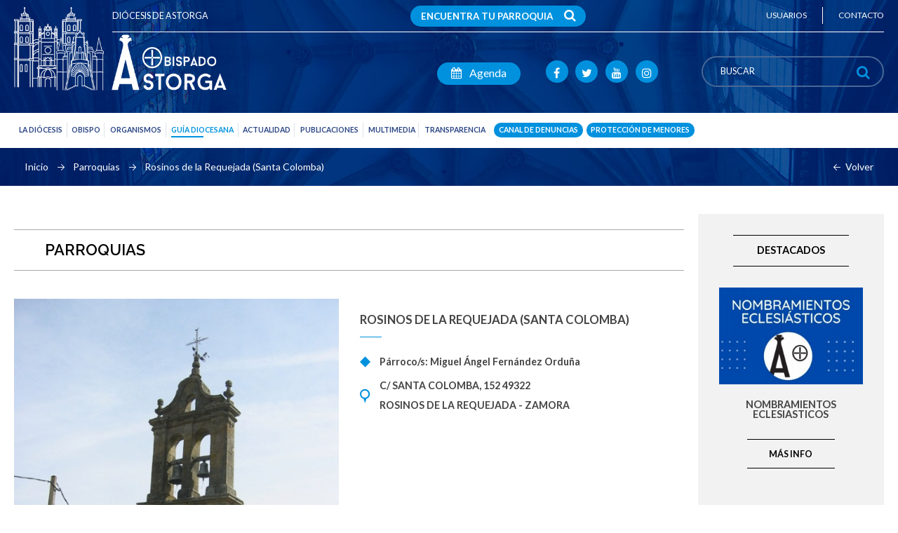

--- FILE ---
content_type: text/html; charset=UTF-8
request_url: https://www.diocesisastorga.es/parroquias/rosinos-de-la-requejada-santa-colomba-1846
body_size: 5624
content:
<!DOCTYPE html PUBLIC "-//W3C//DTD XHTML 1.0 Transitional//EN" "http://www.w3.org/TR/xhtml1/DTD/xhtml1-transitional.dtd">
<html xmlns="http://www.w3.org/1999/xhtml" lang="es">
<head>
	<title>Rosinos de la Requejada (Santa Colomba) :: diocesisastorga.es</title><meta name="description" content="Rosinos de la Requejada (Santa Colomba) :: diocesisastorga.es" />
<meta property='og:image' content='https://www.diocesisastorga.es/recursos/parroquias/<img src="https://www.diocesisastorga.es/recursos/cache/f8ac0b089c5313c4ce5126a0ae9d48f2-8cf66434a6c5dbe6eaa782a5e9ab8e21.JPG" width="538" height="364" alt="Rosinos de la Requejada (Santa Colomba)"/>'>
	<meta property="og:site_name" content="diocesisastorga.es" />
	<meta property="og:locale" content="es" />
	<meta property="og:type" content="website" />
	<meta property="og:title" content="Rosinos de la Requejada (Santa Colomba) :: diocesisastorga.es" />
	<meta property="og:description" content="Rosinos de la Requejada (Santa Colomba) :: diocesisastorga.es" />
	<meta property="og:url" content="https://www.diocesisastorga.es/parroquias/rosinos-de-la-requejada-santa-colomba-1846" />
	<meta name="author" content="http://www.diocesisastorga.es" />

	<meta http-equiv="Content-Type" content="text/html; charset=utf-8"/>
	<meta content="IE=edge,chrome=1" http-equiv="X-UA-Compatible" />
	<meta name="format-detection" content="telephone=no" />
	<meta name="robots" content="INDEX,FOLLOW" />
	<meta name="viewport" content="width=device-width, initial-scale=1.0" />

	<link rel="apple-touch-icon" sizes="57x57" href="https://www.diocesisastorga.es/apple-touch-icon-57x57.png">
	<link rel="apple-touch-icon" sizes="60x60" href="https://www.diocesisastorga.es/apple-touch-icon-60x60.png">
	<link rel="apple-touch-icon" sizes="72x72" href="https://www.diocesisastorga.es/apple-touch-icon-72x72.png">
	<link rel="apple-touch-icon" sizes="76x76" href="https://www.diocesisastorga.es/apple-touch-icon-76x76.png">
	<link rel="apple-touch-icon" sizes="114x114" href="https://www.diocesisastorga.es/apple-touch-icon-114x114.png">
	<link rel="apple-touch-icon" sizes="120x120" href="https://www.diocesisastorga.es/apple-touch-icon-120x120.png">
	<link rel="apple-touch-icon" sizes="144x144" href="https://www.diocesisastorga.es/apple-touch-icon-144x144.png">
	<link rel="apple-touch-icon" sizes="152x152" href="https://www.diocesisastorga.es/apple-touch-icon-152x152.png">
	<link rel="apple-touch-icon" sizes="180x180" href="https://www.diocesisastorga.es/apple-touch-icon-180x180.png">
	<link rel="icon" type="image/png" href="https://www.diocesisastorga.es/favicon-32x32.png" sizes="32x32">
	<link rel="icon" type="image/png" href="https://www.diocesisastorga.es/android-chrome-192x192.png" sizes="192x192">
	<link rel="icon" type="image/png" href="https://www.diocesisastorga.es/favicon-96x96.png" sizes="96x96">
	<link rel="icon" type="image/png" href="https://www.diocesisastorga.es/favicon-16x16.png" sizes="16x16">
	<link rel="manifest" href="https://www.diocesisastorga.es/manifest.json">
	<link rel="mask-icon" href="https://www.diocesisastorga.es/safari-pinned-tab.svg" color="#002778">
	<meta name="msapplication-TileColor" content="#002778">
	<meta name="msapplication-TileImage" content="https://www.diocesisastorga.es/mstile-144x144.png">
	<meta name="theme-color" content="#002778">

	<link href="//fonts.googleapis.com/css?family=Lato:400,100,300,700" rel="stylesheet" type="text/css"><link href="//fonts.googleapis.com/css?family=Raleway:400,300,600" rel="stylesheet" type="text/css"><link href="//maxcdn.bootstrapcdn.com/font-awesome/4.7.0/css/font-awesome.min.css" rel="stylesheet" type="text/css" /><link href="//cdnjs.cloudflare.com/ajax/libs/jQuery.mmenu/5.5.3/core/css/jquery.mmenu.all.css" rel="stylesheet" type="text/css" /><link href="//ajax.googleapis.com/ajax/libs/jqueryui/1.11.4/themes/cupertino/jquery-ui.css" rel="stylesheet" type="text/css" /><link href="https://www.diocesisastorga.es/js/jquery/swipebox/css/swipebox.min.css" rel="stylesheet" type="text/css" /><link href="https://www.diocesisastorga.es/css/web/css_inicio.css?v=20250505" rel="stylesheet" type="text/css" /><link href="https://www.diocesisastorga.es/js/jquery/colorbox/colorbox.css?v=20250505" rel="stylesheet" type="text/css" /><link href="https://www.diocesisastorga.es/css/web/css_general.css?v=20250505" rel="stylesheet" type="text/css" /><link href="https://www.diocesisastorga.es/css/css.css?v=20250505" rel="stylesheet" type="text/css" />	<script type="text/javascript">
		var base_url = 'https://www.diocesisastorga.es/';
	</script>


	<!-- Start cookieyes banner -->
	<script id="cookieyes" type="text/javascript" src="https://cdn-cookieyes.com/client_data/e47a5dddebd3bbe4c49d92a6ccd31599/script.js"></script>
	<!-- End cookieyes banner -->
</head>
<body>

	<div id="cabecera">
	<div class="contenedor">

		<div class="linea_sup">
			<div class="mitad izq"><h1 class="tit transicion"><a href="https://www.diocesisastorga.es/">Diócesis de Astorga</a></h1></div><div class="mitad izq textright"><a href="https://www.diocesisastorga.es/usuarios" class="link link_u reset_border transicion"><span class="no_740">Usuarios</span></a><a href="https://www.diocesisastorga.es/contacto" class="link link_u transicion"><span class="no_740">Contacto</span></a><div class="limpia"></div></div><a href="https://www.diocesisastorga.es/guia-diocesana/parroquias" id="encuentra-parroquia" class="transicion">Encuentra tu Parroquia <i class="fa fa-search transicion"></i></a>
			<div class="limpia"></div>
		</div>

		<a href="https://www.diocesisastorga.es/" class="logo_cabecera"><img src="https://www.diocesisastorga.es/img/web/logo.png" alt="Diócesis de Astorga" title="Diócesis de Astorga"/></a>
		<div class="buscador der">
			<form action="https://www.diocesisastorga.es/busqueda" id="frm_bus_top" method="post" accept-charset="utf-8"><input type="text" name="txt_busqueda" value="" id="termino_busqueda" class="buscador_ajax transicion" placeholder="BUSCAR" autocomplete="off" /><a href="javascript:void(0);" class="btn transicion" onclick="javascript:$('#frm_bus_top').submit();"><i class="fa fa-search"></i></a></form>		</div>

		<div class="cont_social_link der">
			<a href="#menu_mobile" rel="nofollow" class="main si_960">MENÚ</a>
			<a href="#menu_mobile" rel="nofollow" class="social_link transicion si_960" id="lanza_mmenu"><i class="fa fa-bars"></i></a>

			<a href="javascript:void(0);" class="social_link agenda transicion no_960" id="goto-agenda">
				<i class="fa fa-calendar"></i> Agenda
			</a>

			<a href="https://es-es.facebook.com/Di%C3%B3cesis-de-Astorga-143442625807973" class="social_link transicion no_960" target="_blank"><i class="fa fa-facebook"></i></a>
			<a href="https://twitter.com/diocesisastorga" class="social_link transicion no_960" target="_blank"><i class="fa fa-twitter"></i></a>
			<a href="https://www.youtube.com/channel/UCn3KtKwkk7sk0dowIDlEfdA" class="social_link transicion no_960" target="_blank"><i class="fa fa-youtube"></i></a>
			<a href="https://www.instagram.com/diocesisastorga/" class="social_link transicion no_960" target="_blank"><i class="fa fa-instagram"></i></a>
			<!-- <a href="https://www.pinterest.com/diocesisastorga" class="social_link transicion no_960" target="_blank"><i class="fa fa-pinterest"></i></a> -->
			<!--<a href="javascript:void(0);" class="social_link transicion"><i class="fa fa-google-plus"></i></a>-->
		</div>

		<div class="limpia"></div>
	</div>
</div>

<div class="cont_menu">
	<div class="contenedor">
		<nav id="menu_mobile">
			<ul class="menu">

				<!-- <li class="nivel_1 primero "> <a href="https://www.diocesisastorga.es/" class="transicion"><em class="relative">Inicio<span class="transicion"></span></em></a> </li> -->

								<li class="nivel_1 ">

					<a href="javascript:void(0);" class="transicion mm1" rel="mm-2"><em class="relative">La diócesis<span class="transicion"></span></em></a>
					<ul class="sub_menu transicion sub_menu_simple">
						<li class="nivel_2 nivel_2_sup "> <a href="https://www.diocesisastorga.es/la-diocesis/historia" class="transicion"><span>Historia</span></a></li>
						<li class="nivel_2 "> <a href="https://www.diocesisastorga.es/la-diocesis/episcopologio" class="transicion"><span>Episcopologio</span></a></li>
						<li class="nivel_2 "> <a href="https://www.diocesisastorga.es/la-diocesis/catedral" class="transicion"><span>Catedral</span></a></li>
												<li class="nivel_2"> <a href="http://www.palaciodegaudi.es/" class="transicion" target="_blank"><span>Palacio Episcopal</span></a></li>
						<li class="nivel_2 "> <a href="https://www.diocesisastorga.es/la-diocesis/curia-diocesana" class="transicion"><span>Curia diocesana</span></a></li>
						<li class="nivel_2 "> <a href="https://www.diocesisastorga.es/la-diocesis/delegaciones" class="transicion"><span>Delegaciones</span></a></li>
						<li class="nivel_2 nivel_2_bot "> <a href="https://www.diocesisastorga.es/la-diocesis/consejos" class="transicion"><span>Consejos</span></a></li>
					</ul>

				</li>

								<li class="nivel_1 ">

					<a href="javascript:void(0);" class="transicion mm2" rel="mm-3"><em class="relative">Obispo<span class="transicion"></span></em></a>
					<ul class="sub_menu transicion sub_menu_simple">
						<li class="nivel_2 nivel_2_sup "> <a href="https://www.diocesisastorga.es/obispo" class="transicion"><span>Obispo</span></a></li>
						<li class="nivel_2 nivel_extra "> <a href="https://www.diocesisastorga.es/el-obispo/escritos" class="transicion"><span>Escritos</span></a></li>
						<li class="nivel_2 nivel_extra "> <a href="https://www.diocesisastorga.es/el-obispo/agenda" class="transicion"><span>Agenda</span></a></li>
											</ul>

				</li>

								<li class="nivel_1 ">

					<a href="javascript:void(0);" class="transicion mm3" rel="mm-4"><em class="relative">Organismos<span class="transicion"></span></em></a>
					<ul class="sub_menu sub_menu_simple sub_menu_right transicion_ok">
						<li class="nivel_2 nivel_2_sup "> <a href="https://www.diocesisastorga.es/organismos/museos" class="transicion"><span>Museos</span></a></li>
						<li class="nivel_2 "> <a href="https://www.diocesisastorga.es/organismos/archivo-diocesano" class="transicion"><span>Archivo diocesano</span></a></li>

						<li class="nivel_2 "> <a href="https://www.diocesisastorga.es/organismos/formacion" class="transicion"><span>Formación</span></a></li>
						<li class="nivel_2 nivel_extra "> <a href="https://www.diocesisastorga.es/organismos/seminarios" class="transicion"><span>Seminarios</span></a></li>
						<li class="nivel_2 nivel_extra "> <a href="https://www.diocesisastorga.es/organismos/centro-san-genadio" class="transicion"><span>Centro San Genadio</span></a></li>
						<li class="nivel_2 nivel_extra "> <a href="https://www.diocesisastorga.es/organismos/istal" class="transicion"><span>Istal</span></a></li>

						<li class="nivel_2 "> <a href="https://www.diocesisastorga.es/organismos/librerias" class="transicion"><span>Librerías</span></a></li>
						<li class="nivel_2 "> <a href="https://www.diocesisastorga.es/organismos/casa-sacerdotal" class="transicion"><span>Casa Sacerdotal</span></a></li>
						<li class="nivel_2 "> <a href="https://www.diocesisastorga.es/organismos/colegios-diocesanos" class="transicion"><span>Colegios Diocesanos</span></a></li>

						<li class="nivel_2 "> <a href="https://www.diocesisastorga.es/organismos/centro-de-orientacion-familiar" class="transicion"><span>Centro de Orientación familiar</span></a></li>
						<li class="nivel_2 "> <a href="https://www.diocesisastorga.es/organismos/caritas" class="transicion"><span>Cáritas</span></a></li>
						<li class="nivel_2 "> <a href="https://www.diocesisastorga.es/organismos/manos-unidas" class="transicion"><span>Manos Unidas</span></a></li>
						<li class="nivel_2 nivel_2_bot "> <a href="https://www.diocesisastorga.es/organismos/fundacion-arsturica" class="transicion"><span>Fundación Arsturica</span></a></li>

						<!--
							<li class="nivel_2 nivel_secreto "> <a href="javascript:void(0);" class="transicion"><span>Otros Organismos</span></a></li>
							<li class="nivel_2 nivel_extra "> <a href="https://www.diocesisastorga.es/organismos/proyecto-hombre" class="transicion"><span>Proyecto Hombre</span></a></li>
							<li class="nivel_2 nivel_2_bot no_960">&nbsp;</li>
						-->
					</ul>

				</li>

								<li class="nivel_1 mm-opened sel">

					<a href="javascript:void(0);" class="transicion mm4" rel="mm-5"><em class="relative">Guía diocesana<span class="transicion"></span></em></a>
					<ul class="sub_menu sub_menu_simple sub_menu_right transicion_ok">
						<li class="nivel_2 nivel_2_sup "> <a href="https://www.diocesisastorga.es/guia-diocesana/vicarias-zonas" class="transicion"><span>ViCarías zonas</span></a></li>
						<li class="nivel_2 "> <a href="https://www.diocesisastorga.es/guia-diocesana/arciprestazgos" class="transicion"><span>Arciprestazgos</span></a></li>
						<li class="nivel_2 "> <a href="https://www.diocesisastorga.es/guia-diocesana/upa" class="transicion"><span>UPA</span></a></li>
						<li class="nivel_2 sel"> <a href="https://www.diocesisastorga.es/guia-diocesana/parroquias" class="transicion"><span>Parroquias</span></a></li>
						<li class="nivel_2 "> <a href="https://www.diocesisastorga.es/guia-diocesana/congregaciones" class="transicion"><span>Congregaciones</span></a></li>
						<li class="nivel_2 "> <a href="https://www.diocesisastorga.es/guia-diocesana/cofradias" class="transicion"><span>Cofradias</span></a></li>
						<li class="nivel_2 "> <a href="https://www.diocesisastorga.es/guia-diocesana/santuarios" class="transicion"><span>Santuarios y ermitas</span></a></li>
						<li class="nivel_2 nivel_2_bot "> <a href="https://www.diocesisastorga.es/guia-diocesana/casa-de-la-misericordia" class="transicion"><span>Casa de la misericordia</span></a></li>
					</ul>

				</li>

								<li class="sale_der nivel_1 ">

					<a href="javascript:void(0);" class="transicion mm5" rel="mm-6"><em class="relative">Actualidad<span class="transicion"></span></em></a>
					<ul class="sub_menu transicion sub_menu_simple sub_menu_right">
						<li class="nivel_2 nivel_2_sup "> <a href="https://www.diocesisastorga.es/actualidad/noticias" class="transicion"><span>Noticias</span></a></li>
						<li class="nivel_2 "> <a href="https://www.diocesisastorga.es/actualidad/prensa" class="transicion"><span>En la prensa</span></a></li>
						<li class="nivel_2 "> <a href="https://www.diocesisastorga.es/actualidad/hemeroteca" class="transicion"><span>Hemeroteca</span></a></li>
																		<li class="nivel_2 "> <a href="https://www.diocesisastorga.es/actualidad/agenda-diocesana" class="transicion"><span>Agenda Diocesana</span></a></li>
						<li class="nivel_2 "> <a href="https://www.diocesisastorga.es/actualidad/descargas" class="transicion"><span>Descargas</span></a></li>
						<li class="nivel_2 "> <a href="https://www.diocesisastorga.es/actualidad/enlaces" class="transicion"><span>Enlaces</span></a></li>
						<li class="nivel_2"> <a href="http://evangeli.net/evangelio" class="transicion" target="_blank"><span>Evangelio diario</span></a></li>
						<li class="nivel_2 "> <a href="https://www.diocesisastorga.es/actualidad/reportero-diocesano" class="transicion"><span>Reportero diocesano</span></a></li>
						<li class="nivel_2 "> <a href="https://www.diocesisastorga.es/actualidad/horario-de-misas" class="transicion"><span>Horario de misas</span></a></li>
						<li class="nivel_2 "> <a href="https://www.diocesisastorga.es/actualidad/notas-de-prensa" class="transicion"><span>Notas de prensa</span></a></li>
						<li class="nivel_2 nivel_2_bot "> <a href="https://www.diocesisastorga.es/actualidad/nombramientos" class="transicion"><span>Nombramientos</span></a></li>
					</ul>

				</li>

								<li class="sale_der nivel_1 ">

					<a href="javascript:void(0);" class="transicion mm6" rel="mm-7"><em class="relative">Publicaciones<span class="transicion"></span></em></a>
					<ul class="sub_menu transicion sub_menu_simple sub_menu_simple2 sub_menu_right">
						<li class="nivel_2 nivel_2_sup ">
							<a href="https://www.diocesisastorga.es/publicaciones/dia-7" class="transicion"><span>Día 7</span></a>						</li>
						<li class="nivel_2 ">
							<a href="https://www.diocesisastorga.es/publicaciones/boletin-oficial" class="transicion"><span>Boletín Oficial</span></a>						</li>
						<li class="nivel_2 ">
							<a href="https://www.diocesisastorga.es/publicaciones/plan-pastoral-diocesano" class="transicion"><span>Plan pastoral diocesano</span></a>						</li>
						<li class="nivel_2 ">
							<a href="https://www.diocesisastorga.es/publicaciones/programa-pastoral" class="transicion"><span>Programa pastoral</span></a>						</li>
						<li class="nivel_2 ">
							<a href="https://www.diocesisastorga.es/publicaciones/celebracion-dominical" class="transicion"><span>Celebración dominical</span></a>						</li>
						<li class="nivel_2 ">
							<a href="https://www.diocesisastorga.es/publicaciones/archivo-vivo" class="transicion"><span>Archivo Vivo</span></a>						</li>
						<li class="nivel_2 ">
							<a href="https://www.diocesisastorga.es/publicaciones/directorio-de-iniciacion-cristiana" class="transicion"><span>Directorio de iniciación cristiana</span></a>						</li>
						<li class="nivel_2 ">
							<a href="https://www.diocesisastorga.es/publicaciones/obras" class="transicion"><span>Obras de D. José M. Álvarez</span></a>						</li>
						<li class="nivel_2 ">
							<a href="https://www.diocesisastorga.es/publicaciones/beatificacion-martires-astorga" class="transicion"><span>Beatificación mártires Astorga</span></a>						</li>
					</ul>

				</li>

								<li class="sale_der nivel_1 ">

					<a href="javascript:void(0);" class="transicion mm7" rel="mm-8"><em class="relative">Multimedia<span class="transicion"></span></em></a>
					<ul class="sub_menu transicion sub_menu_simple sub_menu_simple2 sub_menu_right">
						<li class="nivel_2 nivel_2_sup "> <a href="https://www.diocesisastorga.es/multimedia/galerias" class="transicion"><span>Galerías de imágenes y vídeos</span></a></li>

						<li class="nivel_2 no_960"><a style="color: #2a4585;"><span>Programas de radio</span></a></li>

						<li class="nivel_2 nivel_extra "> <a href="https://www.diocesisastorga.es/multimedia/cope-programas-diocesanos" class="transicion"><span>COPE Programas diocesanos</span></a></li>
						<li class="nivel_2 nivel_extra "> <a href="https://www.diocesisastorga.es/multimedia/nuestros-jovenes-en-radio-maria" class="transicion"><span>Jóvenes en Radio Maria</span></a></li>


						<li class="nivel_2 "> <a href="https://www.diocesisastorga.es/multimedia/audios" class="transicion"><span>Audios</span></a></li>
					</ul>

				</li>

								<li class="nivel_1 ultimo ">

					<a href="javascript:void(0);" class="transicion mm8" rel="mm-9"><em class="relative">Transparencia<span class="transicion"></span></em></a>
					<ul class="sub_menu transicion sub_menu_simple sub_menu_simple3 sub_menu_right">
						<li class="nivel_2 nivel_2_sup "> <a href="https://www.diocesisastorga.es/transparencia/quienes-somos" class="transicion"><span>¿Quiénes Somos?</span></a></li>
						<li class="nivel_2 "> <a href="https://www.diocesisastorga.es/transparencia/organigrama" class="transicion"><span>Organigrama</span></a></li>
						<li class="nivel_2 "> <a href="https://www.diocesisastorga.es/transparencia/buenas-practicas" class="transicion"><span>Buenas prácticas</span></a></li>
						<li class="nivel_2 "> <a href="https://www.diocesisastorga.es/transparencia/financiacion-de-la-iglesia" class="transicion"><span>Financiación de la iglesia</span></a></li>
						<li class="nivel_2 "> <a href="https://www.diocesisastorga.es/transparencia/acuerdos-iglesia-estado" class="transicion"><span>Acuerdos Iglesia Estado</span></a></li>
						<li class="nivel_2 "> <a href="https://www.diocesisastorga.es/transparencia/convenios" class="transicion"><span>Convenios</span></a></li>
						<li class="nivel_2 "> <a href="https://www.diocesisastorga.es/transparencia/proteccion-de-menores" class="transicion"><span>Protección de Menores</span></a></li>
						<li class="nivel_2"> <a href="https://donoamiiglesia.es/es" class="transicion" target="_blank" rel="nofollow"><span>Dono a mi Iglesia</span></a></li>
												<li class="nivel_2 nivel_2_bot "> <a href="https://www.diocesisastorga.es/estatutos" class="transicion"><span>Estatutos</span></a></li>
					</ul>

				</li>

				<li class="nivel_1 canal_denuncias">
					<a href="https://www.diocesisastorga.es/canal-de-denuncias" class="transicion"><em class="relative">Canal de Denuncias<span class="transicion"></span></em></a>				</li>

				<li class="nivel_1 ultimo canal_denuncias">
					<a href="https://www.diocesisastorga.es/transparencia/proteccion-de-menores" class="transicion"><em class="relative">Protección de menores<span class="transicion"></span></em></a>				</li>

				
				<li class="si_960 ">
					<a href="javascript:void(0);" class="mm9" rel="mm-10">LEGAL</a>
					<ul>
						<li ><a href="https://www.diocesisastorga.es/aviso-legal" class="transicion">Aviso legal</a></li><li ><a href="https://www.diocesisastorga.es/cookies" class="transicion">Política de cookies</a></li><li ><a href="https://www.diocesisastorga.es/mapa-web" class="transicion">Mapa web</a></li>					</ul>
				</li>

			</ul>
		</nav>
	</div>
</div>
<div class="migas_pan">
	<div class="contenedor">

		<div class="links"><a href="https://www.diocesisastorga.es/" class="transicion">Inicio</a> <span></span> <a href="https://www.diocesisastorga.es/parroquias" class="transicion">Parroquias</a> <span></span> Rosinos de la Requejada (Santa Colomba)</div><div class="link_volver"><span class="flecha_url_volver"></span><a href="javascript:history.back();" class="url_volver transicion">Volver</a><div class="limpia"></div></div>		
		<div class="limpia"></div>

	</div>
</div><div class="contenedor"><div class="col_izq contenido_format contenido_museos ficha_museo"><h2 class="titulo_contenido">Parroquias</h2><div class='item_museo'><a href="https://www.diocesisastorga.es/recursos/parroquias/8cf66434a6c5dbe6eaa782a5e9ab8e21.JPG" class="foto transicion ampliar"><img src="https://www.diocesisastorga.es/recursos/cache/f8ac0b089c5313c4ce5126a0ae9d48f2-8cf66434a6c5dbe6eaa782a5e9ab8e21.JPG" width="538" height="364" alt="Rosinos de la Requejada (Santa Colomba)"/><span class="mask transicion"><i class="fa fa-search transicion"></i></span></a><div class="txt transicion"><h3 class="titulo">Rosinos de la Requejada (Santa Colomba)</h3><div class="descripcion"><div class="el_parroco">Párroco/s: Miguel Ángel Fernández Orduña</div><div class="ubi">C/ Santa Colomba, 152 49322<br/>Rosinos de la Requejada - Zamora</div><div class="limpia"></div></div></div><div class="limpia"></div></div><div class="descripcion_contenido organismos"></div><iframe class="mapa_parroquia" width="100%" height="450" frameborder="0" style="border:0;" src="https://www.google.com/maps/embed/v1/place?key=AIzaSyCKxASeJWOO3DGXKKzfneYvCMjO-AwW1CE&q=Rosinos+de+la+Requejada+%28Santa+Colomba%29%2CC%2F+Santa+Colomba%2C+152+49322Rosinos+de+la+Requejada+-+Zamora" allowfullscreen></iframe><div class="limpia">&nbsp;</div><div class="limpia">&nbsp;</div><div class="limpia">&nbsp;</div></div><div class="col_der no_740"><div class="gris"><div class="contenedor contenedor_rotulo contenedor_rotulo_2">
	<h2 class="rotulo"><span>DESTACADOS</span></h2>
</div>

<div class="contenedor_destacados contenedor_destaca2">
	
	<div class='item'><a href="http://www.diocesisastorga.es/actualidad/nombramientos" class="foto transicion"><img src="https://www.diocesisastorga.es/recursos/cache/6083915557c2ac20f0a83b9e9e0d5951-f4a845fcb124235c355267ac5da8aa3a-th.jpg" width="538" height="364" alt="NOMBRAMIENTOS ECLESIASTICOS"/><span class="mask transicion"><i class="fa fa-search transicion"></i></span></a><div class="txt transicion"><h3 class="titulo"><a href="http://www.diocesisastorga.es/actualidad/nombramientos" class="transicion">NOMBRAMIENTOS ECLESIASTICOS</a></h3><p class="descripcion"></p><a href="http://www.diocesisastorga.es/actualidad/nombramientos" class="link transicion">MÁS INFO</a></div></div><div class='item'><a href="https://www.diocesisastorga.es/actualidad/noticias/programa-de-la-formacion-permanente-2024-2025-4199" class="foto transicion"><img src="https://www.diocesisastorga.es/recursos/cache/c3fda4381a4dfa61b8f76f09e49cbe93-8c33f397a4359e5136ebab39f04d9cf9-th.png" width="538" height="364" alt="FORMACIÓN PERMANENTE 2025-2026"/><span class="mask transicion"><i class="fa fa-search transicion"></i></span></a><div class="txt transicion"><h3 class="titulo"><a href="https://www.diocesisastorga.es/actualidad/noticias/programa-de-la-formacion-permanente-2024-2025-4199" class="transicion">FORMACIÓN PERMANENTE 2025-2026</a></h3><p class="descripcion"></p><a href="https://www.diocesisastorga.es/actualidad/noticias/programa-de-la-formacion-permanente-2024-2025-4199" class="link transicion">MÁS INFO</a></div></div>	<div class="limpia"></div>
</div></div></div><div class="limpia"></div></div><div id="pie">
	<div class="contenedor">
		<table cellpadding="0" cellspacing="0" border="0" width="100%">
			<tr>
				<td valign="top" class="links_izq">
					<a href="https://goo.gl/maps/GMP8HzVNeLB2" class="transicion"><span class="ico transicion ico_a"></span>Calle Carmen, 2 - 24700. Astorga (León)</a>					<a href="tel:0034987615350" target="_blank"><span class="ico transicion ico_b"></span>+34 987 615 350</a>
					<!-- <a href="mailto:obispado@diocesisastorga.es" target="_blank"><span class="ico transicion ico_c"></span>obispado@diocesisastorga.es</a> -->
					<a href="javascript:void(0);" class="transicion"><span class="ico transicion ico_d"></span>Horario: L/V 08:00 - 15:00</a>					<div class="limpia"></div>
				</td>
				<td valign="top" align="center">
					<div class="newsletter"><div class="contenedor"><div class="linea_1">DIÓCESIS DE ASTORGA</div><div class="linea_2">SÍGANOS</div><div class="linea_3">Inscríbete en nuestro newsletter</div><div class="newsletter_form"><input type="email" name="email_newsletter" value="" id="email_newsletter" class="transicion_ok" placeholder="EMAIL"><a href="javascript:void(0);" id="confirmar_email_newsletter" class="transicion">&nbsp;</a><br /><br /><div class="contiene_check_privacidad"><input type="checkbox" name="aceptar_privacidad" value="si" id="aceptar_privacidad_newsletter" />&nbsp;&nbsp;<label for="aceptar_privacidad_newsletter">He leído y acepto la </label><a href="https://www.diocesisastorga.es/politica-de-privacidad" target="_blank" class="transicion">Política de Privacidad</a></div><div class="contiene_check_privacidad"><input type="checkbox" name="aceptar_suscripcion" value="si" id="aceptar_suscripcion_newsletter" />&nbsp;&nbsp;<label for="aceptar_suscripcion_newsletter">Deseo recibir noticias e información del portal.</label></div></div><div class="redes_sociales"><a href="https://es-es.facebook.com/Di%C3%B3cesis-de-Astorga-143442625807973" class="transicion" target="_blank"><span class="fa-stack fa-lg"><i class="fa fa-circle fa-stack-2x"></i><i class="fa fa-facebook fa-stack-1x fa-inverse"></i></span></a><a href="https://twitter.com/diocesisastorga" class="transicion" target="_blank"><span class="fa-stack fa-lg"><i class="fa fa-circle fa-stack-2x"></i><i class="fa fa-twitter fa-stack-1x fa-inverse"></i></span></a><a href="https://www.youtube.com/channel/UCn3KtKwkk7sk0dowIDlEfdA" class="transicion" target="_blank"><span class="fa-stack fa-lg"><i class="fa fa-circle fa-stack-2x"></i><i class="fa fa-youtube fa-stack-1x fa-inverse"></i></span></a><a href="https://www.instagram.com/diocesisastorga/" class="transicion" target="_blank"><span class="fa-stack fa-lg"><i class="fa fa-circle fa-stack-2x"></i><i class="fa fa-instagram fa-stack-1x fa-inverse"></i></span></a></div></div></div>				</td>
				<td valign="top" align="right" class="links_der">
					<a href="https://www.diocesisastorga.es/aviso-legal" class="transicion">Aviso legal</a><a href="https://www.diocesisastorga.es/politica-de-privacidad" class="transicion">Política de privacidad</a><a href="https://www.diocesisastorga.es/cookies" class="transicion">Política de cookies</a><a href="https://www.diocesisastorga.es/mapa-web" class="transicion">Mapa web</a>				</td>
			</tr>
		</table>
	</div>
</div><script type="text/javascript" src="//code.jquery.com/jquery-1.11.3.min.js"></script><script type="text/javascript" src="//ajax.googleapis.com/ajax/libs/jqueryui/1.11.3/jquery-ui.min.js"></script><script type="text/javascript" src="https://www.diocesisastorga.es/js/jquery/ui.datepicker-es.js"></script><script type="text/javascript" src="//cdnjs.cloudflare.com/ajax/libs/jquery.colorbox/1.4.33/jquery.colorbox-min.js"></script><script type="text/javascript" src="//cdnjs.cloudflare.com/ajax/libs/jQuery.mmenu/5.5.3/core/js/jquery.mmenu.min.all.js"></script><script type="text/javascript" src="https://www.diocesisastorga.es/js/jquery/placeholders.min.js"></script><script type="text/javascript" src="https://www.diocesisastorga.es/js/jquery/spin.min.js"></script><script type="text/javascript" src="https://www.diocesisastorga.es/js/jquery/owl-carousel/owl.carousel.min.js"></script><script type="text/javascript" src="https://www.diocesisastorga.es/js/jquery/jquery.rwdImageMaps.min.js"></script><script type="text/javascript" src="https://www.diocesisastorga.es/js/jquery/jquery.maphilight.js"></script><script type="text/javascript" src="https://www.diocesisastorga.es/js/jquery/swipebox/js/jquery.swipebox.js"></script><script type="text/javascript" src="https://www.diocesisastorga.es/js/js.js?v=20250505"></script><script type="text/javascript">var site_url		= "https://www.diocesisastorga.es/";var current_url	= "https://www.diocesisastorga.es/parroquias/rosinos-de-la-requejada-santa-colomba-1846";var url_idioma	= "https://www.diocesisastorga.es/es";var cookies_url	= "https://www.diocesisastorga.es/cookies";</script><script type="text/javascript" src="https://www.diocesisastorga.es/js/jquery/colorbox/jquery.colorbox.js?v=20250505"></script><script type="text/javascript" src="https://www.diocesisastorga.es/js/web/js_general.js?v=20250505"></script>
	<div id="mi-overlay-loading"></div>
	<div id="dialog"></div>
	<a href="javascript:void(0);" onclick="javascript:subir_altop();" class="back_top transicion"><i class="fa fa-angle-up"></i></a>
</body>
</html>

--- FILE ---
content_type: text/css
request_url: https://www.diocesisastorga.es/css/web/css_inicio.css?v=20250505
body_size: 5221
content:
div#cabecera { background: url(../../img/web/bg_cabecera.jpg) top center no-repeat }
div#cabecera div.contenedor { position: relative }
div#cabecera div.linea_sup { border-bottom: solid 1px #ffffff; margin-left: 22em; padding: 1em 0; position: relative; z-index: 2 }
div#cabecera div.linea_sup .tit { color: #ffffff; display: inline-block; font-size: 1.25em; font-weight: 400; line-height: 2em; margin: 0; padding: 0; text-transform: uppercase }
div#cabecera div.linea_sup .tit:hover { color: #0091de }
div#cabecera div.linea_sup .tit a { color: inherit; font-size: inherit }
div#cabecera div.linea_sup a.link { border-left: solid 1px #ffffff; color: #ffffff; display: inline-block; font-size: 1.2em; line-height: 2em; margin-left: 4%; padding-left: 4% }
div#cabecera div.linea_sup a.link:hover { color: #0091de }
div#cabecera div.linea_sup a.link_u { text-transform: uppercase }
div#cabecera div.linea_sup .fa { color: #0091de; margin-right: 0.5em }
div#cabecera a.logo_cabecera { left: 0; max-width: 497px; position: absolute; top: 0; width: 100%; z-index: 1 }
div#cabecera a.logo_cabecera img { height: auto; width: 100% }
div#cabecera div.linea_sup  div.textright a.reset_border { border-width: 0 }
div#cabecera div.cont_social_link { padding: 6.3em 5% 6.3em 0; text-align: right; width: 76% }
div#cabecera div.cont_social_link .fa { padding-top: 30% }
div#cabecera a.social_link { background: #0091de; border-radius: 50%; color: #ffffff; display: inline-block; font-size: 1.6em; height: 2em; line-height: 1em; margin-left: 1%; text-align: center; width: 2em }
div#cabecera a.social_link.agenda { border-radius: 16px; line-height: 30px; margin-right: 25px; padding: 0 20px; width: auto; }
div#cabecera a.social_link.agenda .fa { margin-right: 8px; padding-top: 0; }
div#cabecera a.social_link:hover { background: #ffffff; color: #0091de }
div#cabecera div.buscador { margin: 4.8em 0; position: relative; width: 24% }
div#cabecera div.buscador input.buscador_ajax { background: none; border-radius: 4em; border: solid 2px #ffffff; color: #ffffff; font-size: 1.25em; height: 4.7em; line-height: 4.7em; padding: 0 5em 0 2em; text-transform: uppercase; width: 100% }
div#cabecera div.buscador input.buscador_ajax:hover, div#cabecera div.buscador input.buscador_ajax:focus { border-color: #0091de }
div#cabecera div.buscador input.buscador_ajax::-webkit-input-placeholder { color: #ffffff }
div#cabecera div.buscador input.buscador_ajax:-moz-placeholder { color: #ffffff }
div#cabecera div.buscador input.buscador_ajax::-moz-placeholder { color: #ffffff }
div#cabecera div.buscador input.buscador_ajax:-ms-input-placeholder { color: #ffffff }
div#cabecera div.buscador a.btn { color: #0091de; font-size: 2em; position: absolute; right: 10%; top: 30%; z-index: 1 }
div.cont_menu { background: #ffffff }
div.cont_menu ul.menu { background: #ffffff; display: table; list-style: none; margin: 0; padding: 0; width: 100% }
div.cont_menu ul.menu li.nivel_1 { color: #2a4585; display: block; float: left; font-size: 1.4em; font-weight: 700; line-height: 2em; padding: 1.15% 0; position: relative; text-align: center; text-transform: uppercase }
div.cont_menu ul.menu li.nivel_1 a { background: url(../../img/web/borde.png) right center repeat-y; color: inherit; display: block; padding: 0 1.2em }
div.cont_menu ul.menu li.nivel_1.ultimo a { background: none; }
div.cont_menu ul.menu li.nivel_1 a em { font-style: normal }
div.cont_menu ul.menu li.nivel_1 a span { background: url(../../img/web/linea.png) -10em bottom no-repeat; bottom: 0; height: 2px; left: 0; position: absolute; top: 130%; width: 75%; z-index: 1 }
div.cont_menu ul.menu li.nivel_1.canal_denuncias a { background: #0091DE; border-radius: 15px; color: #FFFFFF; margin-left: 10px; }
div.cont_menu ul.menu li.nivel_1.canal_denuncias a span { display: none; }
div.cont_menu ul.menu li.nivel_1:last-child a { background: none }
div.cont_menu ul.menu li.nivel_1.sel a, div.cont_menu ul.menu li.nivel_1 a:hover { color: #0091de }
div.cont_menu ul.menu li.nivel_1.sel a span, div.cont_menu ul.menu li.nivel_1 a:hover span { background: url(../../img/web/linea.png) left bottom no-repeat }
div.cont_menu ul.menu li.nivel_1 ul.sub_menu { border: solid 1em rgba(255, 255, 255, 0.8); display: block; font-size: 0.9em; left: 0; list-style: none; margin: 0; padding: 0; position: absolute; text-align: left; top: 100%; width: 33em; z-index: 3 }
div.cont_menu ul.menu li.nivel_1 ul.sub_menu li.nivel_2 { background: #ffffff; display: block; float: left; width: 50% }
div.cont_menu ul.menu li.nivel_1 ul.sub_menu li.nivel_2:nth-child(2n+1) { background: url(../../img/web/borde.png) right center repeat-y #ffffff }
div.cont_menu ul.menu li.nivel_1 ul.sub_menu li.nivel_2 a { background: url(../../img/web/right.png) 1em center no-repeat; margin-right: 0; padding-left: 2.5em; padding-right: 0 }
div.cont_menu ul.menu li.nivel_1 ul.sub_menu li.nivel_2 a span { background: url(../../img/web/borde_bottom.png) left bottom no-repeat; bottom: auto; display: block; height: auto; left: auto; position: static; top: auto; width: auto; z-index: auto }
div.cont_menu ul.menu li.nivel_1 ul.sub_menu li.nivel_2.nivel_2_sup { padding-top: 1em }
div.cont_menu ul.menu li.nivel_1 ul.sub_menu li.nivel_2.nivel_2_bot { padding-bottom: 1em }
div.cont_menu ul.menu li.nivel_1 ul.sub_menu li.nivel_2.sel a, div.cont_menu ul.menu li.nivel_1 ul.sub_menu li.nivel_2 a:hover { color: #0091de }
div.cont_menu ul.menu li.nivel_1 ul.sub_menu_simple { width: 23em }
div.cont_menu ul.menu li.nivel_1 ul.sub_menu_simple li.nivel_2 { background: #fff !important; float: none; width: 100% }
div.cont_menu ul.menu li.nivel_1 ul.sub_menu_grande { width: 42em }
div.cont_menu ul.menu li.nivel_1 ul.sub_menu_grande li.nivel_2:nth-child(2n+1) { width: 60% }
div.cont_menu ul.menu li.nivel_1 ul.sub_menu_grande li.nivel_2:nth-child(2n) { width: 40% }
div.cont_menu ul.menu li.nivel_1 ul.sub_menu li.nivel_2.nivel_secreto a { color: #0091de; background: none }
div.cont_menu ul.menu li.nivel_1 ul.sub_menu li.nivel_2.nivel_extra { padding-left: 2.5em }
div.cont_menu ul.menu li.nivel_1 ul.sub_menu_simple2 { width: 25em }
div.cont_menu ul.menu li.nivel_1 ul.sub_menu_simple3 { width: 21em }
div.cont_menu ul.menu li.nivel_1 ul.sub_menu_right { left: auto; right: 0 }
div.cont_menu ul.menu li.nivel_1 ul.sub_menu { opacity: 0; visibility: hidden }
div.cont_menu ul.menu li.nivel_1:hover ul.sub_menu { opacity: 1; visibility: visible }
div.cont_menu ul.menu li.nivel_1:hover a { color: #0091de }
div.cont_menu ul.menu li.nivel_1:hover ul.sub_menu a { color: #2a4585 }
div.cont_menu ul.menu li.nivel_1:hover a span { background: url(../../img/web/linea.png) left bottom no-repeat }
div.cont_menu ul.menu li.nivel_1.canal_denuncias a:hover { background: #2A4585; color: #FFFFFF; }
div.cont_menu ul.menu li.nivel_1.canal_denuncias:hover a span { background: none }
div.flechitas { display: none; left: 0; margin: 0 auto; max-width: 144em; position: absolute; right: 0; top: 44%; width: 100%; z-index: 2 }
div.flechitas .owl-prev { float: left }
div.flechitas .owl-next { float: right }
div.flechitas .owl-prev i { background-image: url(../../img/web/left.png) }
div.flechitas .owl-next i { background-image: url(../../img/web/right_thurrr.png) }
div.flechitas .owl-prev:hover i { background-image: url(../../img/web/left2.png) }
div.flechitas .owl-next:hover i { background-image: url(../../img/web/right_thurrr2.png) }
div.flechitas i { background-position: center; background-repeat: no-repeat; border-radius: 50%; cursor: pointer; display: block; height: 82px; text-indent: -100000px; width: 82px }
div.flechitas i:hover { -moz-transform: scale(0.9, 0.9); -ms-transform: scale(0.9, 0.9); -o-transform: scale(0.9, 0.9); -webkit-transform: scale(0.9, 0.9); transform: scale(0.9, 0.9) }
div.contenedor_banners { overflow: hidden; position: relative }
div.contenedor_banners div.item_slide { position: relative }
div.contenedor_banners div.item_slide img { height: auto; width: 100% }
div.contenedor_banners div.item_slide .txt { background: url(../../img/web/96_degrees_in_the_shade.png) bottom repeat-x; bottom: -100em; height: 100%; left: 0; position: absolute; right: 0; width: 100%; z-index: 1 }
div.contenedor_banners div.item_slide .txt .titulo { background: url(../../img/web/ico_titulo.png) left no-repeat; bottom: 2em; color: #ffffff; font-size: 2em; font-weight: 400; left: 1em; line-height: 1em; margin: 0; overflow: hidden; padding: 0 0 0 1em; position: absolute; text-transform: uppercase; width: 90%; z-index: 1 }
div.contenedor_banners div.item_slide .txt .titulo a { color: inherit }
div.contenedor_banners div.item_slide .txt .subtitulo { bottom: 1em; color: #ffffff; font-size: 1.6em; font-weight: 300; left: 1em; margin: 0; overflow: hidden; padding: 0; position: absolute; text-transform: lowercase; width: 90%; z-index: 1 }
div.contenedor_banners div.item_slide .txt .subtitulo a { color: inherit }
div.contenedor_banners div.item_slide .txt .subtitulo:first-letter { text-transform: uppercase }
div.contenedor_banners div.item_slide:hover .txt { bottom: 0 }
div.contenedor_rotulo { margin: 4.2em 0 }
div.contenedor_rotulo .rotulo { background: url(../../img/web/bg_rotulo.png) left center no-repeat; color: #000000; display: block; font-size: 2.2em; line-height: 1em; margin: 0 0 1.5em 0; padding: 0 0 0 4.5em; text-transform: uppercase }
div.contenedor_rotulo .rotulo span { background: url(../../img/web/bg_rotulo.png) right center no-repeat; display: block }
div.contenedor_rotulo .desc { color: #646e74; font-size: 1.4em; line-height: 1em; margin: 0 }
div.col_izq { float: left; margin: 4em 0; width: 77% }
div.col_der { float: left; margin: 4em 0; padding-left: 2em; width: 23% }
div.bolitas { margin-right: 3em; text-align: right }
div.bolitas .owl-dot { cursor: pointer; display: inline-block; margin: 0 0.3em }
div.bolitas .owl-dot span { -moz-transition: all 300ms ease-in-out; -ms-transition: all 300ms ease-in-out; -o-transition: all 300ms ease-in-out; -webkit-transition: all 300ms ease-in-out; background: #0091de; border-radius: 50%; display: inline-block; font-size: 1em; height: 1em; transition: all 300ms ease-in-out; width: 1em }
div.bolitas .owl-dot.active span, div.bolitas .owl-dot:hover span { background: #bebebe }
div.contenedor_noticias_destacadas div.item_slide .foto { border: solid 1px #dadada; display: block; position: relative }
div.contenedor_noticias_destacadas div.item_slide .foto img { height: auto; width: 100% }
div.contenedor_noticias_destacadas div.item_slide .foto span.mask { -moz-transform: scale(0, 0); -ms-transform: scale(0, 0); -o-transform: scale(0, 0); -webkit-transform: scale(0, 0); background: rgba(255, 255, 255, 0.3); bottom: 4.5em; left: 4.5em; position: absolute; right: 4.5em; top: 4.5em; transform: scale(0, 0); z-index: 1 }
div.contenedor_noticias_destacadas div.item_slide .foto span.mask span.ico { background: url(../../img/web/hover_noticia.png) center no-repeat #0091de; display: block; height: 6em; left: 0; margin: 0 auto; position: absolute; right: 0; top: 40%; width: 6em }
div.contenedor_noticias_destacadas .delegaciones div.item_slide .foto span.mask span.ico { background: url(../../img/web/hover_noticia.png) center no-repeat #0091de; background-size: auto 80%; height: 3em; top: 30%; width: 3em }
div.contenedor_noticias_destacadas div.item_slide:hover span.mask { -moz-transform: scale(1, 1); -ms-transform: scale(1, 1); -o-transform: scale(1, 1); -webkit-transform: scale(1, 1); transform: scale(1, 1) }
div.contenedor_noticias_destacadas .delegaciones .txt .titulo a { line-height: 1.2em }
div.contenedor_noticias_destacadas div.item_slide .foto span.mask span.ico:hover { background-color: #2a4585 }
div.contenedor_noticias_destacadas div.item_slide:hover .titulo { color: #0091de }
div.contenedor_noticias_destacadas .txt { padding: 2em; position: relative; text-align: center }
div.contenedor_noticias_destacadas .txt .tipo { color: #0091de; font-size: 1.35em; font-weight: 700; line-height: 1em; margin: 0; text-transform: uppercase }
div.contenedor_noticias_destacadas .txt .titulo { color: #444444; font-size: 1.85em; font-weight: 700; height: 2em; line-height: 1em; margin: 1em 0 0 0; text-transform: uppercase }
div.contenedor_noticias_destacadas .txt .titulo:after { bottom: 100%; left: 50%; border: solid transparent; content: " "; height: 0; width: 0; position: absolute; pointer-events: none; border-color: rgba(255, 255, 255, 0); border-bottom-color: #fff; border-width: 15px; margin-left: -15px }
div.contenedor_noticias_destacadas .txt { padding: 2em 0 }
div.contenedor_noticias_destacadas .delegaciones .txt .titulo { border-bottom: 1px solid #0096e0; font-size: 1.4em; margin: 0; text-align: left; text-transform: none }
div.contenedor_noticias_destacadas .delegaciones .txt .titulo:after { left: 20% }
div.contenedor_noticias_destacadas .txt .titulo a { color: inherit }
div.contenedor_noticias_destacadas .txt .fecha { background: url(../../img/web/date.png) top center no-repeat; color: #acb1b3; font-size: 1.25em; line-height: 1em; margin: 2em 0 1em 0; padding-top: 2em }
div.contenedor_noticias_destacadas .txt .descripcion { color: #878e91; font-size: 1.4em; line-height: 1.8em; margin: 0; height: 6em }
div.col_der div.gris { background: #f2f2f2; padding: 3em }
div.contenedor_rotulo_2 { margin: 0; text-align: center }
div.contenedor_rotulo_2 .rotulo { background: none; border-bottom: solid 1px #000000; border-top: solid 1px #000000; font-size: 1.45em; margin: 0; padding: 1em 0 }
div.contenedor_rotulo_2 .rotulo span { background: none }
div.contenedor_destacados div.item { margin-top: 3em; margin-bottom: 6.03em }
div.contenedor_destacados div.item .foto { display: block; position: relative }
div.contenedor_destacados div.item .foto img { height: auto; width: 100% }
div.contenedor_destacados div.item .foto span.mask { -moz-transform: scale(0, 0); -ms-transform: scale(0, 0); -o-transform: scale(0, 0); -webkit-transform: scale(0, 0); background: rgba(255, 255, 255, 0.3); bottom: 2em; left: 2em; position: absolute; right: 2em; top: 2em; transform: scale(0, 0); z-index: 1 }
div.contenedor_destacados div.item .foto span.mask i.fa { bottom: 0; color: #000000; display: block; font-size: 2em; left: 0; line-height: 1em; margin: 0 auto; position: absolute; right: 0; text-align: center; top: 44% }
div.contenedor_destacados div.item:hover span.mask { -moz-transform: scale(1, 1); -ms-transform: scale(1, 1); -o-transform: scale(1, 1); -webkit-transform: scale(1, 1); transform: scale(1, 1) }
div.contenedor_destacados div.item .foto span.mask i.fa:hover { color: #0091de }
div.contenedor_destacados div.item .txt { position: relative; text-align: center }
div.contenedor_destacados div.item .txt .titulo { color: #444444; font-size: 1.45em; font-weight: 700; line-height: 1em; margin: 1.5em 0 0 0; padding: 0 2em; text-transform: uppercase }
div.contenedor_destacados div.item .txt .titulo:hover { color: #0091de }
div.contenedor_destacados div.item .txt .titulo a { display: block; color: inherit }
div.contenedor_destacados div.item .txt .descripcion { color: #878e91; font-size: 1.4em; line-height: 1.4em; margin: 1em 0; display: inline-block; }
div.contenedor_destacados div.item .txt a.link { border-bottom: solid 1px #000000; border-top: solid 1px #000000; color: #000000; display: block; font-size: 1.25em; font-weight: 700; margin: 0 auto; max-width: 10em; padding: 1em 1.5em; text-transform: uppercase }
div.contenedor_destacados div.item .txt a.link:hover { border-color: #0091de; color: #0091de; max-width: 100%; padding: 1em 0 }
div.contenedor_destacados div.item .txt a.red { border-radius: 5px; margin: 0 5px; font-size: 14px; display: inline-block; margin-top: 10px; padding: 5px .8em; color: #FFFFFF; }
div.contenedor_destacados div.item .txt a.red i { margin-right: 4px; }
div.contenedor_destacados div.item .txt a.red.fb { border-color: #485C99; background: #485C99; color: #FFFFFF; }
div.contenedor_destacados div.item .txt a.red.tw { border-color: #02B4F0; background: #02B4F0; }
div.contenedor_destacados div.item .txt a.red:hover { }
div.contenedor_noticias .txt { padding: 1em 0; text-align: left }
div.contenedor_noticias div.item_slide_3 .titulo { font-size: 1.6em; height: 2em; margin: 0.8em 0 1em 0 }
div.contenedor_noticias div.item_slide_3 .foto span.mask { -moz-transform: scale(1, 1); -ms-transform: scale(1, 1); -o-transform: scale(1, 1); -webkit-transform: scale(1, 1); background: url(../../img/web/arrow.png) bottom right no-repeat; bottom: 0; height: 4.2em; left: auto; right: 0; top: auto; transform: scale(1, 1); width: 4.2em }
div.contenedor_noticias .txt .titulo:after { border-color: transparent }
div.contenedor_noticias .txt .descripcion { border-bottom: solid 1px #0095df; color: #616161; font-size: 1.33em; line-height: 1.66em; padding-bottom: 1.5em }
div.contenedor_noticias div.item_slide_3:hover span.mask { -moz-transform: rotate(90deg); -ms-transform: rotate(90deg); -o-transform: rotate(90deg); -webkit-transform: rotate(90deg); transform: rotate(90deg) }
div.contenedor_rotulo_campaigns { margin-bottom: 0; position: relative }
div.contenedor_rotulo_campaigns .rotulo { margin-bottom: 20px }
div.contenedor_rotulo_campaigns .rotulo, div.contenedor_rotulo_campaigns .rotulo span { background: none }
div.contenedor_rotulo_campaigns .rotulo { border-bottom: solid 1px #aaaaaa; border-top: solid 1px #aaaaaa; padding: 0.8em 1.6em }
div.contenedor_rotulo_campaigns .bolitas_top_campaigns { position: absolute; right: 0; top: 2.5em; z-index: 1 }
div.contenedor_campaigns div.item_slide .foto { display: block; position: relative }
div.contenedor_campaigns div.item_slide .foto img { height: auto; width: 100% }
div.contenedor_campaigns div.item_slide .foto span.mask { -moz-transform: scale(0, 0); -ms-transform: scale(0, 0); -o-transform: scale(0, 0); -webkit-transform: scale(0, 0); background: rgba(255, 255, 255, 0.3); bottom: 2em; left: 2em; position: absolute; right: 2em; top: 2em; transform: scale(0, 0); z-index: 1 }
div.contenedor_campaigns div.item_slide .foto span.mask i.fa { bottom: 0; color: #000000; display: block; font-size: 2em; left: 0; line-height: 1em; margin: 0 auto; position: absolute; right: 0; text-align: center; top: 44% }
div.contenedor_campaigns div.item_slide:hover span.mask { -moz-transform: scale(1, 1); -ms-transform: scale(1, 1); -o-transform: scale(1, 1); -webkit-transform: scale(1, 1); transform: scale(1, 1) }
div.contenedor_campaigns div.item_slide .foto span.mask i.fa:hover { color: #0091de }
div.contenedor_campaigns div.item_slide:hover .titulo { color: #0091de }
div.contenedor_campaigns div.item_slide .txt { padding-bottom: 2px; position: relative }
div.contenedor_campaigns div.item_slide .txt .titulo { border-bottom: solid 1px #0091de; color: #444444; font-size: 1.25em; font-weight: 700; line-height: 1.5em; margin: 0; min-height: 6em; padding: 1em 0 2em 0; text-transform: uppercase }
div.contenedor_campaigns.galerias div.item_slide .txt .titulo { height: 7em; line-height: 1.3em }
div.contenedor_campaigns div.item_slide .txt .titulo span { color: #0091de; text-transform: capitalize }
div.contenedor_campaigns div.item_slide .txt .titulo:hover { color: #0091de }
div.contenedor_campaigns div.item_slide .txt .titulo a { display: block; color: inherit }
div.contenedor_campaigns div.item_slide .txt .titulo:after { bottom: 100%; left: 20%; border: solid transparent; content: " "; height: 0; width: 0; position: absolute; pointer-events: none; border-color: rgba(255, 255, 255, 0); border-bottom-color: #fff; border-width: 15px; margin-left: -15px }
div.contenedor_campaigns div.item_slide .foto span.mask { -moz-transform: scale(0, 0); -ms-transform: scale(0, 0); -o-transform: scale(0, 0); -webkit-transform: scale(0, 0); background: rgba(255, 255, 255, 0.3); bottom: 2em; left: 2em; position: absolute; right: 2em; top: 2em; transform: scale(0, 0); z-index: 1 }
div.contenedor_campaigns div.item_slide .foto span.mask i.fa { bottom: 0; color: #000000; display: block; font-size: 2em; left: 0; line-height: 1em; margin: 0 auto; position: absolute; right: 0; text-align: center; top: 44% }
div.contenedor_campaigns div.item_slide:hover span.mask { -moz-transform: scale(1, 1); -ms-transform: scale(1, 1); -o-transform: scale(1, 1); -webkit-transform: scale(1, 1); transform: scale(1, 1) }
div.contenedor_campaigns div.item_slide .foto span.mask i.fa:hover { color: #0091de }
div.newsletter { background-image: url(../../img/web/bg_newsletter.jpg); background-position: center; background-repeat: no-repeat; background-size: cover; height: 50em; padding: 7em 0 6em 0; text-align: center }
div.newsletter .linea_1 { color: #ffffff; font-size: 2em; font-weight: 400; line-height: 1em; text-transform: uppercase }
div.newsletter .linea_2 { color: #ffffff; font-size: 6.2em; font-weight: 100; line-height: 1em; margin: 0.5em 0; text-transform: uppercase }
div.newsletter .linea_3 { color: #9dccf0; font-size: 1.6em; font-weight: 100 }
div.newsletter div.newsletter_form { margin: 0 auto; max-width: 33em; position: relative }
div.newsletter div.newsletter_form input[type=email] { background: none; border-radius: 5em; border: solid 2px #0091de; color: #ffffff; font-size: 1.25em; height: 5em; line-height: 1em; margin: 1.5em 0 0 0; padding: 0 2.5em; width: 100% }
div.newsletter div.newsletter_form input[type=email]:hover, div.newsletter div.newsletter_form input[type=email]:focus { border-color: #ffffff }
div.newsletter div.newsletter_form a#confirmar_email_newsletter { background: url(../../img/web/right_newsletter.png) no-repeat; height: 2em; position: absolute; right: 3em; top: 4em; width: 2.2em; z-index: 1 }
div.newsletter div.newsletter_form a#confirmar_email_newsletter:hover { background: url(../../img/web/right_newsletter2.png) no-repeat; right: 2em }
div.newsletter input::-webkit-input-placeholder { color: #ffffff }
div.newsletter input:-moz-placeholder { color: #ffffff }
div.newsletter input::-moz-placeholder { color: #ffffff }
div.newsletter input:-ms-input-placeholder { color: #ffffff }
div.newsletter div.redes_sociales { margin-top: 3em }
div.redes_sociales { font-size: 2em }
div.redes_sociales a { color: #0091de; display: inline-block; margin: 0 0.8em }
div.redes_sociales .fa-inverse { color: #00276d }
div.redes_sociales a:hover { color: #00276d }
div.redes_sociales a:hover .fa-inverse { color: #0091de }
div#pie { background: #ffffff; padding: 5em 0 }
div#pie table td a { display: block }
div#pie table td img { height: auto; max-width: 511px; width: 100% }
div#pie table td.links_izq a { color: #002778; font-size: 1.45em; font-weight: 700; margin-bottom: 1.2em; position: relative }
div#pie table td.links_izq a span.ico { background-position: center; background-repeat: no-repeat; border-radius: 50%; border: solid 2px #002778; display: inline-block; height: 3em; margin-right: 1.2em; vertical-align: middle; width: 3em }
div#pie table td.links_izq a span.ico.ico_a { background-image: url(../../img/web/locate.png) }
div#pie table td.links_izq a span.ico.ico_b { background-image: url(../../img/web/phone.png) }
div#pie table td.links_izq a span.ico.ico_c { background-image: url(../../img/web/mail.png) }
div#pie table td.links_izq a span.ico.ico_d { background-image: url(../../img/web/clock.png) }
div#pie table td.links_izq a:hover { color: #4390dc }
div#pie table td.links_izq a:hover span { border-color: #4390dc }
div#pie table td.links_der a { color: #002778; font-size: 1.45em; font-weight: 700; margin-bottom: 2.3em; position: relative; text-transform: uppercase }
div#pie table td.links_der a:hover { color: #4390dc }
div.contenedor_noticias_destacadas .delegaciones div.item_slide .foto { border: 0 }
div.contenedor_noticias_destacadas  .delegaciones .txt .titulo { height: 3.2em }
div.contenedor_campaigns.listado div.item_slide { margin: 0 1.25% 1% 0; width: 19% }
div.contenedor_campaigns.listado div.item_slide:nth-child(5n) { margin: 0 0% 1% 0 }
.item.destacado .bg_calendario { background: url(../../img/web/calendar.png) center no-repeat; background-size: 100% auto; border-radius: 5px; color: #001a61; float: left; font-size: 1.5em; font-weight: bold; line-height: 1em; margin-right: 5%; padding: 1.5em 0 0.5em 0; text-align: center; width: 25% }
.item.destacado h3 { font-size: 1.6em }
.item.destacado h3 a { color: #001a61 }
.item.destacado p { font-size: 1.4em }
.contenedor_noticias_2020 { display: block; }
.noticia_superdestacada { float: left; vertical-align: top; width: 50%; }
.noticias_destacadas { float: right; vertical-align: top; width: 50%; }
.item_noticia .foto { border: solid 1px #dadada; display: block; position: relative }
.item_noticia .foto img { display: block; height: auto; width: 100% }
.item_noticia .foto span.mask { -moz-transform: scale(0, 0); -ms-transform: scale(0, 0); -o-transform: scale(0, 0); -webkit-transform: scale(0, 0); background: rgba(255, 255, 255, 0.3); bottom: 4.5em; left: 4.5em; position: absolute; right: 4.5em; top: 4.5em; transform: scale(0, 0); z-index: 1 }
.item_noticia .foto span.mask span.ico { background: url(../../img/web/hover_noticia.png) center no-repeat #0091de; display: block; height: 6em; left: 0; margin: 0 auto; position: absolute; right: 0; top: 40%; width: 6em }
.item_noticia:hover span.mask { -moz-transform: scale(1, 1); -ms-transform: scale(1, 1); -o-transform: scale(1, 1); -webkit-transform: scale(1, 1); transform: scale(1, 1) }
.item_noticia .foto span.mask span.ico:hover { background-color: #2a4585 }
.item_noticia:hover .titulo { color: #0091de }
.item_noticia .txt { padding: 2em 0 20px 0; position: relative; }
.item_noticia .txt .titulo { color: #323232; font-size: 2.083em; font-weight: 500; height: 2.4em; line-height: 1.2em; margin: 0; overflow: hidden; display: -webkit-box; -webkit-line-clamp: 2; -webkit-box-orient: vertical; }
.item_noticia .txt { padding: 2em 0 }
.item_noticia .txt .titulo a { color: inherit }
.item_noticia .txt .fecha { color: #747474; font-size: 1.167em; line-height: 1em; margin: 1em 0; text-transform: capitalize; }
.item_noticia .txt .descripcion { color: #323232; font-size: 1.542em; line-height: 1.4em; margin: 1em 0 0 0; height: 3em; overflow: hidden; display: -webkit-box; -webkit-line-clamp: 2; -webkit-box-orient: vertical; }
.item_noticia .contiene_video { position: relative; height: 0; padding-top: 67.5%; width: 100%; }
.item_noticia .contiene_video iframe { position: absolute; top: 0; left: 0; border: 0; width: 100%; height: 100%; }
.noticias_destacadas .item_noticia { display: inline-block; margin-left: 4%; vertical-align: top; width: 46%; }
.noticias_destacadas .item_noticia .txt { padding: 1em 0 15px 0; }
.noticias_destacadas .item_noticia .txt .titulo { font-size: 1.45em; }
.noticias_destacadas .item_noticia .txt .descripcion { display: none; }
.noticias_destacadas .item_noticia .foto span.mask span.ico { background-size: 16px; height: 4em; top: 25%; width: 4em; }
.noticias_ultimas { padding: 10px 0; vertical-align: top; }
.noticias_ultimas .item_noticia { display: inline-block; margin-right: 2%; width: 32%; vertical-align: top; }
.noticias_ultimas .item_noticia:nth-child(3n) { margin-right: 0; }
.noticias_ultimas .item_noticia .txt .titulo { font-size: 1.583em; }
.noticias_ultimas .item_noticia .txt .descripcion { display: none; }
.noticias_ultimas .item_noticia .foto span.mask span.ico { background-size: 20px; height: 5em; top: 35%; width: 5em; }
.agenda_calendario div.contenedor_rotulo_campaigns .rotulo { margin-bottom: 0 }
.agenda_calendario .leyenda { margin-top: 25px; padding: 0 20px; text-transform: uppercase; text-align: center; }
.agenda_calendario .leyenda span { display: inline-block; font-size: 1.2em; font-weight: 500; line-height: 20px; margin: 0 25px; padding-left: 30px; position: relative; vertical-align: middle; }
.agenda_calendario .leyenda span:before { content: ''; position: absolute; top: 0; bottom: 0; left: 0; width: 20px }
.agenda_calendario .leyenda span.dia_hoy:before { background: #0091DE }
.agenda_calendario .leyenda span.dia_evento:before { background: #0091DE; border-radius: 50%; }
.agenda_calendario .leyenda span.dia_selec:before { background: #005395 }
.agenda_calendario .contiene_calendarios { position: relative; }
.agenda_calendario .contiene_calendarios .resumen_diario { float: right; width: 31.75%; }
.agenda_calendario .calendarios { background: #F2F2F2; float: left; padding: 0 20px 20px 20px; position: relative; width: 33%; }
.agenda_calendario .calendarios .anterior, .agenda_calendario .calendarios .siguiente { background: url('../../img/web/flechita_calendario.png') no-repeat center; display: block; height: 15px; position: absolute; top: 25px; width: 20px; }
.agenda_calendario .calendarios .anterior { left: 20px; }
.agenda_calendario .calendarios .siguiente { right: 20px; transform: rotate(-180deg); -webkit-transform: rotate(-180deg); -moz-transform: rotate(-180deg); -o-transform: rotate(-180deg); -ms-transform: rotate(-180deg) }
.agenda_calendario .calendarios .mes { display: inline-block; vertical-align: top; width: 100%; }
.agenda_calendario .calendarios .mes:nth-of-type(2) { margin-right: 0 }
.agenda_calendario .calendarios .mes table { table-layout: fixed }
.agenda_calendario .calendarios .mes table tr th { font-size: 1.25em; font-weight: 600; line-height: 50px; padding-top: 10px; text-transform: uppercase; }
.agenda_calendario .calendarios .mes table tr th.nombre { font-size: 2.083em; font-weight: 500; line-height: 60px; padding-top: 0; border-bottom: 1px solid #D9D9D9; text-transform: none; }
.agenda_calendario .calendarios .mes table tr td { padding-right: 6px; padding-bottom: 6px }
.agenda_calendario .calendarios .mes table tr:last-child td { padding-bottom: 0 }
.agenda_calendario .calendarios .mes table tr td a { background: #FFFFFF; color: #000000; cursor: default; display: block; font-size: 1.2em; font-weight: 500; height: 41.5px; text-align: center; position: relative; }
.agenda_calendario .calendarios .mes table tr td a .num_dia { position: absolute; top: 5px; right: 5px; }
.agenda_calendario .calendarios .mes table tr td a.pasado { opacity: .5; cursor: default; }
.agenda_calendario .calendarios .mes table tr td a.hoy { color: #ffffff; background: #0091DE; }
.agenda_calendario .calendarios .mes table tr td a.hoy:after { color: #ffffff; content: 'HOY'; text-transform: uppercase; bottom: 5px; left: 0; right: 0; line-height: 12px; display: block; position: absolute; }
.agenda_calendario .calendarios .mes table tr td a.sel { color: #ffffff; background: #005395; }
.agenda_calendario .calendarios .mes table tr td a.con_evento { cursor: pointer; }
.agenda_calendario .calendarios .mes table tr td a.con_evento:before { content: ''; position: absolute; border-radius: 50%; right: 5px; bottom: 5px; background: #0091DE; height: 10px; width: 10px; z-index: 9; }
.agenda_calendario .calendarios .mes table tr td a.hoy.con_evento:before { right: auto; bottom: auto; top: 5px; left: 5px; background: #FFFFFF; }
.agenda_calendario .calendarios .mes table tr td a.sel.con_evento:before { background: #FFFFFF; }
.agenda_calendario .resumen_diario .calendario_cabecera { line-height: 60px; border-bottom: 1px solid #D9D9D9; font-size: 2.083em; font-weight: 500; }
.agenda_calendario .resumen_diario .panel_eventos { padding: 20px 0; overflow-y: auto; }
.agenda_calendario .resumen_diario .panel_eventos .eventos_vacio { background: #F2F2F2; padding: 25px; font-size: 1.5em; line-height: 1.5em; text-align: center; }
.agenda_calendario .resumen_diario .panel_eventos .item_evento { margin-bottom: 20px; }
.agenda_calendario .resumen_diario .panel_eventos .item_evento:last-child { margin-bottom: 0; }
.agenda_calendario .resumen_diario .panel_eventos .item_evento .img_evento { width: 60px; margin-right: 10px; display: inline-block; vertical-align: top; }
.agenda_calendario .resumen_diario .panel_eventos .item_evento .img_evento a { display: block; }
.agenda_calendario .resumen_diario .panel_eventos .item_evento .img_evento a img { display: block; height: auto; width: 100%; }
.agenda_calendario .resumen_diario .panel_eventos .item_evento .txt_evento { width: calc(100% - 70px); display: inline-block; vertical-align: top; }
.agenda_calendario .resumen_diario .panel_eventos .item_evento .evento_titulo { display: block; font-size: 1.667em; color: #0091DE; font-weight: 500; margin-bottom: 5px; }
.agenda_calendario .resumen_diario .panel_eventos .item_evento .evento_horario { display: block; font-size: 1.2em; color: #2a4585; margin-bottom: 2px; }
.agenda_calendario .resumen_diario .panel_eventos .item_evento .evento_descripcion { font-size: 1.458em; font-weight: 300; line-height: 1.4em; }
.agenda_calendario .contiene_filtros { float: left; margin-right: 2.5%; padding: 20px 10px; width: 30%; }
.agenda_calendario .contiene_filtros .bloque_filtro { position: relative; margin-bottom: 18px; }
.agenda_calendario .contiene_filtros .bloque_filtro:last-child { margin-bottom: 0; }
.agenda_calendario .contiene_filtros .titulo_filtro { font-size: 1.5em; margin-bottom: 8px; padding: 8px 12px; background: #0091DE; color: #FFF; }
.agenda_calendario .contiene_filtros .combo_filtro { position: relative; padding-left: 10px; max-height: 125px; overflow: auto; }
.agenda_calendario .contiene_filtros .opcion_combo { font-size: 1.4em; margin: 6px 0; }
.agenda_calendario .contiene_filtros .opcion_combo:last-child { margin-bottom: 0; }
.agenda_calendario .contiene_filtros .opcion_combo a { color: #000; padding-left: 20px; position: relative; }
.agenda_calendario .contiene_filtros .opcion_combo a:after { position: absolute; top: 0; bottom: 0; content: ''; height: 12px; width: 12px; left: 0; border-radius: 50%; border: solid 1px #aaaaaa; margin: auto; }
.agenda_calendario .contiene_filtros .opcion_combo a.sel:before { position: absolute; top: 0; bottom: 0; content: ''; height: 8px; width: 8px; left: 3px; border-radius: 50%; background: #0091DE; margin: auto; }
@media screen and (max-width:1440px) {
	div.contenedor { padding: 0 2em }
	div.cont_menu ul.menu li.nivel_1 a { padding: 0 1em }
	div.cont_menu ul.menu li.nivel_1 { font-size: 1.39em }
	div#cabecera div.linea_sup { margin-left: 12% }
	div#cabecera a.logo_cabecera { left: 2em; max-width: 26%; top: 1.5em }
}
@media screen and (max-width:1366px) {
	div.cont_menu ul.menu li.nivel_1 { font-size: 1.315em }
	div#cabecera div.linea_sup { margin-left: 12.5% }
	div#cabecera a.logo_cabecera { max-width: 27% }
	.noticias_destacadas .item_noticia .foto span.mask span.ico { height: 3em; width: 3em; }
	.noticias_ultimas .item_noticia .foto span.mask span.ico { height: 4em; width: 4em; }
}
@media screen and (max-width:1280px) {
	div.cont_menu ul.menu li.nivel_1 a { padding: 0 .65em }
	div.cont_menu ul.menu li.nivel_1.canal_denuncias a { margin-left: 5px }
	div.cont_menu ul.menu li.nivel_1.canal_denuncias.ultimo a { margin-left: 5px }
	div.cont_menu ul.menu li.nivel_1 { font-size: 1.05em }
	div#cabecera div.linea_sup { margin-left: 14% }
	div#cabecera a.logo_cabecera { max-width: 30% }
	div.contenedor_rotulo { position: relative }
	div.contenedor_rotulo  .mitad { float: none; width: 100% }
	div.contenedor_rotulo .bolitas_noticias_destacadas, div.contenedor_rotulo .bolitas_noticias { position: absolute; right: 0; top: 5.5em; z-index: 1 }
	div.contenedor_destacados div.item .txt .titulo { padding: 0 1em }
	div.contenedor_noticias_destacadas .txt .titulo { height: 3em }
}
@media screen and (max-width:1024px) {
	div#cabecera div.linea_sup { margin-left: 17% }
	div#cabecera a.logo_cabecera { max-width: 37% }
	div.contenedor_banners div.item_slide .txt .titulo { bottom: 2.8em; font-size: 1.5em; padding-left: 1.25em }
	div.contenedor_campaigns div.item_slide .txt .titulo { display: table-cell; height: 6.5em; margin: 0; padding: 0; vertical-align: middle }
	div.contenedor_noticias .txt .descripcion { font-size: 1.2em }
	div.contenedor_noticias div.item_slide_3 .titulo { display: table-cell; height: 3em; margin: 0; padding: 0; vertical-align: middle }
	div.col_izq { width: 72% }
	div.col_der { width: 28% }
	div#pie table td img { max-width: 400px }
	div.contenedor_noticias_destacadas .txt .titulo { font-size: 1.5em }
	.item_noticia .txt .titulo { font-size: 1.667em; }
	.item_noticia .txt .descripcion { font-size: 1.336em; }
	.noticias_destacadas .item_noticia .txt .titulo { font-size: 1.336em; }
	.noticias_ultimas .item_noticia .txt .titulo { font-size: 1.45em; }
}
@media screen and (max-width:740px) {
	.noticia_superdestacada, .noticias_destacadas { float: none; width: 100%; }
	.noticias_destacadas .item_noticia, .noticias_ultimas .item_noticia { width: 48%; margin: 0 4% 0 0; }
	.noticias_destacadas .item_noticia:nth-child(2n) { margin: 0; }
	.noticias_ultimas .item_noticia:nth-child(3n) { margin: 0 4% 0 0; }
	.noticias_ultimas .item_noticia:nth-child(2n) { margin: 0; }
	.noticias_ultimas .item_noticia .txt .titulo { font-size: 1.366em; }
	div.contenido_format div.enlace { width: 100% !important; float: none !important; margin-left: 0 !important; margin-right: 0 !important; }
}
@media screen and (max-width:420px) {
	.noticias_destacadas .item_noticia, .noticias_ultimas .item_noticia { width: 100% !important; margin: 0 !important; }
	.item_noticia .txt .titulo { height: auto; }
}
